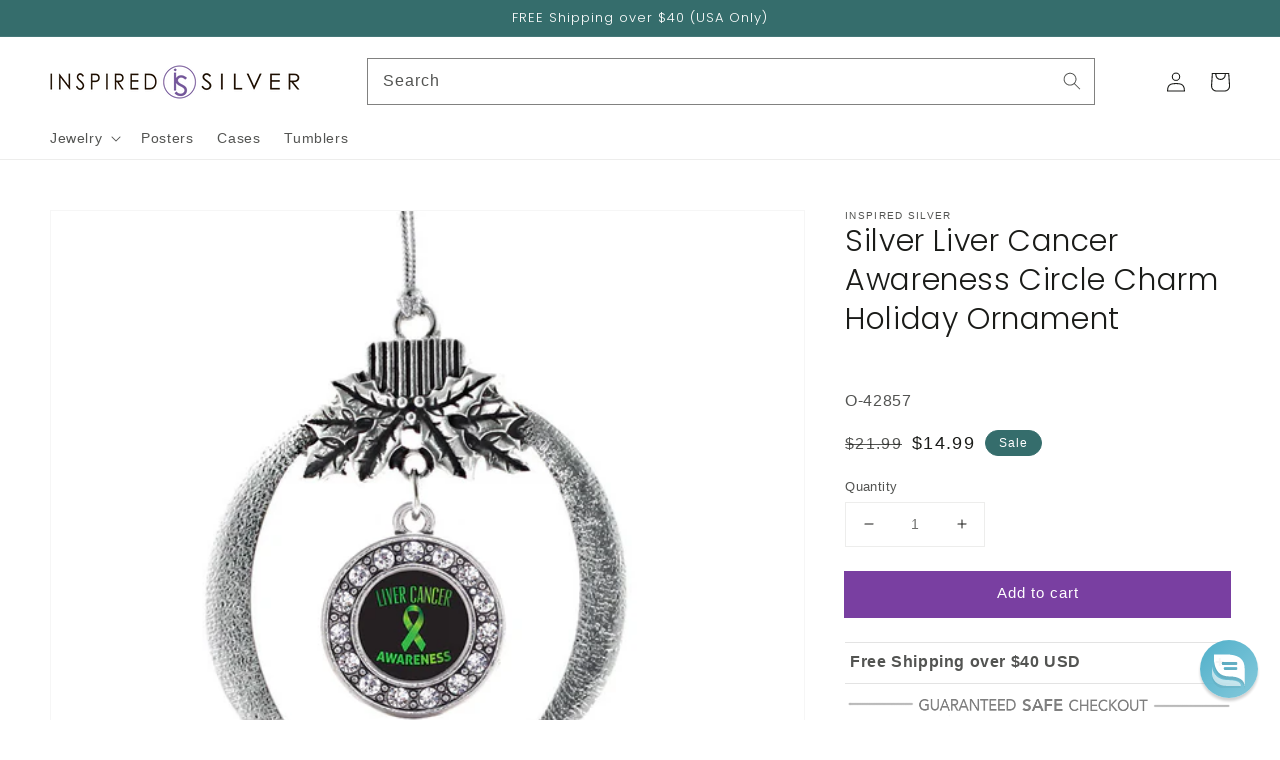

--- FILE ---
content_type: text/json
request_url: https://conf.config-security.com/model
body_size: 85
content:
{"title":"recommendation AI model (keras)","structure":"release_id=0x50:26:42:74:52:24:7a:5e:33:3e:76:6b:53:33:32:57:35:57:79:56:58:2b:34:6f:4f:46:5a:2a:59;keras;pap7tqwx2329yck2otn60zlob03i2rhk8ngxpa8518t7v9q48waswcee8yu4vbklcqfq1gp5","weights":"../weights/50264274.h5","biases":"../biases/50264274.h5"}